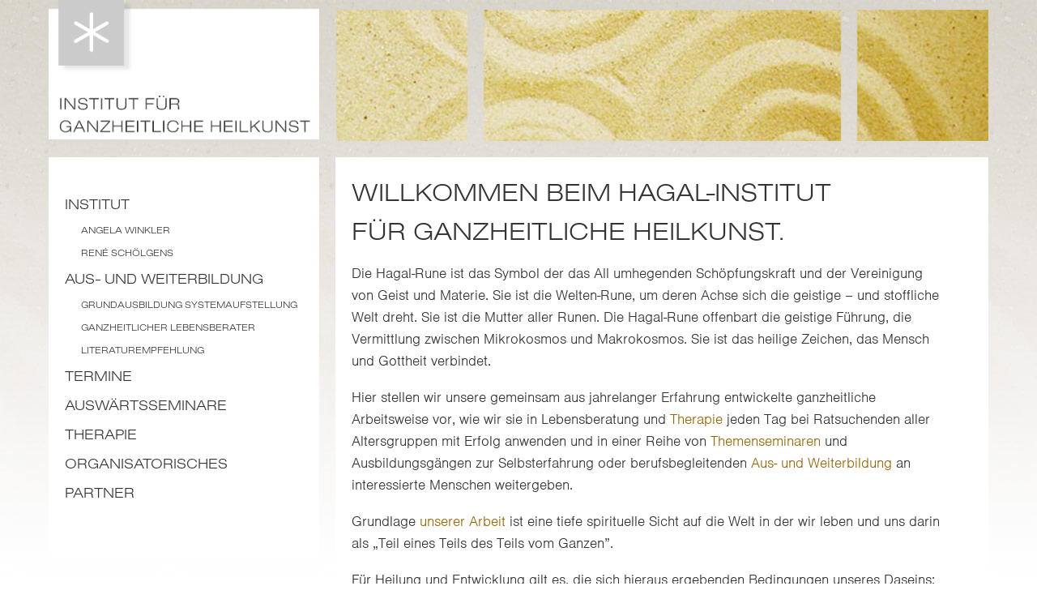

--- FILE ---
content_type: text/html; charset=UTF-8
request_url: https://hagal-institut.org/
body_size: 54636
content:
<!doctype html>
<html lang="de">
<head>
	<meta charset="UTF-8">
	<meta name="viewport" content="width=device-width, initial-scale=1">
	<link rel="profile" href="https://gmpg.org/xfn/11">
	<title>Hagal-Institut &#8211; Institut für ganzheitliche Heilkunst</title>
<meta name='robots' content='max-image-preview:large' />
<link rel='dns-prefetch' href='//use.typekit.net' />
<link rel="alternate" type="application/rss+xml" title="Hagal-Institut &raquo; Feed" href="https://hagal-institut.org/feed/" />
<link rel="alternate" type="application/rss+xml" title="Hagal-Institut &raquo; Kommentar-Feed" href="https://hagal-institut.org/comments/feed/" />
<link rel="alternate" title="oEmbed (JSON)" type="application/json+oembed" href="https://hagal-institut.org/wp-json/oembed/1.0/embed?url=https%3A%2F%2Fhagal-institut.org%2F" />
<link rel="alternate" title="oEmbed (XML)" type="text/xml+oembed" href="https://hagal-institut.org/wp-json/oembed/1.0/embed?url=https%3A%2F%2Fhagal-institut.org%2F&#038;format=xml" />
<style id='wp-img-auto-sizes-contain-inline-css'>
img:is([sizes=auto i],[sizes^="auto," i]){contain-intrinsic-size:3000px 1500px}
/*# sourceURL=wp-img-auto-sizes-contain-inline-css */
</style>
<style id='wp-emoji-styles-inline-css'>

	img.wp-smiley, img.emoji {
		display: inline !important;
		border: none !important;
		box-shadow: none !important;
		height: 1em !important;
		width: 1em !important;
		margin: 0 0.07em !important;
		vertical-align: -0.1em !important;
		background: none !important;
		padding: 0 !important;
	}
/*# sourceURL=wp-emoji-styles-inline-css */
</style>
<style id='global-styles-inline-css'>
:root{--wp--preset--aspect-ratio--square: 1;--wp--preset--aspect-ratio--4-3: 4/3;--wp--preset--aspect-ratio--3-4: 3/4;--wp--preset--aspect-ratio--3-2: 3/2;--wp--preset--aspect-ratio--2-3: 2/3;--wp--preset--aspect-ratio--16-9: 16/9;--wp--preset--aspect-ratio--9-16: 9/16;--wp--preset--color--black: #000000;--wp--preset--color--cyan-bluish-gray: #abb8c3;--wp--preset--color--white: #ffffff;--wp--preset--color--pale-pink: #f78da7;--wp--preset--color--vivid-red: #cf2e2e;--wp--preset--color--luminous-vivid-orange: #ff6900;--wp--preset--color--luminous-vivid-amber: #fcb900;--wp--preset--color--light-green-cyan: #7bdcb5;--wp--preset--color--vivid-green-cyan: #00d084;--wp--preset--color--pale-cyan-blue: #8ed1fc;--wp--preset--color--vivid-cyan-blue: #0693e3;--wp--preset--color--vivid-purple: #9b51e0;--wp--preset--gradient--vivid-cyan-blue-to-vivid-purple: linear-gradient(135deg,rgb(6,147,227) 0%,rgb(155,81,224) 100%);--wp--preset--gradient--light-green-cyan-to-vivid-green-cyan: linear-gradient(135deg,rgb(122,220,180) 0%,rgb(0,208,130) 100%);--wp--preset--gradient--luminous-vivid-amber-to-luminous-vivid-orange: linear-gradient(135deg,rgb(252,185,0) 0%,rgb(255,105,0) 100%);--wp--preset--gradient--luminous-vivid-orange-to-vivid-red: linear-gradient(135deg,rgb(255,105,0) 0%,rgb(207,46,46) 100%);--wp--preset--gradient--very-light-gray-to-cyan-bluish-gray: linear-gradient(135deg,rgb(238,238,238) 0%,rgb(169,184,195) 100%);--wp--preset--gradient--cool-to-warm-spectrum: linear-gradient(135deg,rgb(74,234,220) 0%,rgb(151,120,209) 20%,rgb(207,42,186) 40%,rgb(238,44,130) 60%,rgb(251,105,98) 80%,rgb(254,248,76) 100%);--wp--preset--gradient--blush-light-purple: linear-gradient(135deg,rgb(255,206,236) 0%,rgb(152,150,240) 100%);--wp--preset--gradient--blush-bordeaux: linear-gradient(135deg,rgb(254,205,165) 0%,rgb(254,45,45) 50%,rgb(107,0,62) 100%);--wp--preset--gradient--luminous-dusk: linear-gradient(135deg,rgb(255,203,112) 0%,rgb(199,81,192) 50%,rgb(65,88,208) 100%);--wp--preset--gradient--pale-ocean: linear-gradient(135deg,rgb(255,245,203) 0%,rgb(182,227,212) 50%,rgb(51,167,181) 100%);--wp--preset--gradient--electric-grass: linear-gradient(135deg,rgb(202,248,128) 0%,rgb(113,206,126) 100%);--wp--preset--gradient--midnight: linear-gradient(135deg,rgb(2,3,129) 0%,rgb(40,116,252) 100%);--wp--preset--font-size--small: 13px;--wp--preset--font-size--medium: 20px;--wp--preset--font-size--large: 36px;--wp--preset--font-size--x-large: 42px;--wp--preset--spacing--20: 0.44rem;--wp--preset--spacing--30: 0.67rem;--wp--preset--spacing--40: 1rem;--wp--preset--spacing--50: 1.5rem;--wp--preset--spacing--60: 2.25rem;--wp--preset--spacing--70: 3.38rem;--wp--preset--spacing--80: 5.06rem;--wp--preset--shadow--natural: 6px 6px 9px rgba(0, 0, 0, 0.2);--wp--preset--shadow--deep: 12px 12px 50px rgba(0, 0, 0, 0.4);--wp--preset--shadow--sharp: 6px 6px 0px rgba(0, 0, 0, 0.2);--wp--preset--shadow--outlined: 6px 6px 0px -3px rgb(255, 255, 255), 6px 6px rgb(0, 0, 0);--wp--preset--shadow--crisp: 6px 6px 0px rgb(0, 0, 0);}:root { --wp--style--global--content-size: 800px;--wp--style--global--wide-size: 1200px; }:where(body) { margin: 0; }.wp-site-blocks > .alignleft { float: left; margin-right: 2em; }.wp-site-blocks > .alignright { float: right; margin-left: 2em; }.wp-site-blocks > .aligncenter { justify-content: center; margin-left: auto; margin-right: auto; }:where(.wp-site-blocks) > * { margin-block-start: 24px; margin-block-end: 0; }:where(.wp-site-blocks) > :first-child { margin-block-start: 0; }:where(.wp-site-blocks) > :last-child { margin-block-end: 0; }:root { --wp--style--block-gap: 24px; }:root :where(.is-layout-flow) > :first-child{margin-block-start: 0;}:root :where(.is-layout-flow) > :last-child{margin-block-end: 0;}:root :where(.is-layout-flow) > *{margin-block-start: 24px;margin-block-end: 0;}:root :where(.is-layout-constrained) > :first-child{margin-block-start: 0;}:root :where(.is-layout-constrained) > :last-child{margin-block-end: 0;}:root :where(.is-layout-constrained) > *{margin-block-start: 24px;margin-block-end: 0;}:root :where(.is-layout-flex){gap: 24px;}:root :where(.is-layout-grid){gap: 24px;}.is-layout-flow > .alignleft{float: left;margin-inline-start: 0;margin-inline-end: 2em;}.is-layout-flow > .alignright{float: right;margin-inline-start: 2em;margin-inline-end: 0;}.is-layout-flow > .aligncenter{margin-left: auto !important;margin-right: auto !important;}.is-layout-constrained > .alignleft{float: left;margin-inline-start: 0;margin-inline-end: 2em;}.is-layout-constrained > .alignright{float: right;margin-inline-start: 2em;margin-inline-end: 0;}.is-layout-constrained > .aligncenter{margin-left: auto !important;margin-right: auto !important;}.is-layout-constrained > :where(:not(.alignleft):not(.alignright):not(.alignfull)){max-width: var(--wp--style--global--content-size);margin-left: auto !important;margin-right: auto !important;}.is-layout-constrained > .alignwide{max-width: var(--wp--style--global--wide-size);}body .is-layout-flex{display: flex;}.is-layout-flex{flex-wrap: wrap;align-items: center;}.is-layout-flex > :is(*, div){margin: 0;}body .is-layout-grid{display: grid;}.is-layout-grid > :is(*, div){margin: 0;}body{padding-top: 0px;padding-right: 0px;padding-bottom: 0px;padding-left: 0px;}a:where(:not(.wp-element-button)){text-decoration: underline;}:root :where(.wp-element-button, .wp-block-button__link){background-color: #32373c;border-width: 0;color: #fff;font-family: inherit;font-size: inherit;font-style: inherit;font-weight: inherit;letter-spacing: inherit;line-height: inherit;padding-top: calc(0.667em + 2px);padding-right: calc(1.333em + 2px);padding-bottom: calc(0.667em + 2px);padding-left: calc(1.333em + 2px);text-decoration: none;text-transform: inherit;}.has-black-color{color: var(--wp--preset--color--black) !important;}.has-cyan-bluish-gray-color{color: var(--wp--preset--color--cyan-bluish-gray) !important;}.has-white-color{color: var(--wp--preset--color--white) !important;}.has-pale-pink-color{color: var(--wp--preset--color--pale-pink) !important;}.has-vivid-red-color{color: var(--wp--preset--color--vivid-red) !important;}.has-luminous-vivid-orange-color{color: var(--wp--preset--color--luminous-vivid-orange) !important;}.has-luminous-vivid-amber-color{color: var(--wp--preset--color--luminous-vivid-amber) !important;}.has-light-green-cyan-color{color: var(--wp--preset--color--light-green-cyan) !important;}.has-vivid-green-cyan-color{color: var(--wp--preset--color--vivid-green-cyan) !important;}.has-pale-cyan-blue-color{color: var(--wp--preset--color--pale-cyan-blue) !important;}.has-vivid-cyan-blue-color{color: var(--wp--preset--color--vivid-cyan-blue) !important;}.has-vivid-purple-color{color: var(--wp--preset--color--vivid-purple) !important;}.has-black-background-color{background-color: var(--wp--preset--color--black) !important;}.has-cyan-bluish-gray-background-color{background-color: var(--wp--preset--color--cyan-bluish-gray) !important;}.has-white-background-color{background-color: var(--wp--preset--color--white) !important;}.has-pale-pink-background-color{background-color: var(--wp--preset--color--pale-pink) !important;}.has-vivid-red-background-color{background-color: var(--wp--preset--color--vivid-red) !important;}.has-luminous-vivid-orange-background-color{background-color: var(--wp--preset--color--luminous-vivid-orange) !important;}.has-luminous-vivid-amber-background-color{background-color: var(--wp--preset--color--luminous-vivid-amber) !important;}.has-light-green-cyan-background-color{background-color: var(--wp--preset--color--light-green-cyan) !important;}.has-vivid-green-cyan-background-color{background-color: var(--wp--preset--color--vivid-green-cyan) !important;}.has-pale-cyan-blue-background-color{background-color: var(--wp--preset--color--pale-cyan-blue) !important;}.has-vivid-cyan-blue-background-color{background-color: var(--wp--preset--color--vivid-cyan-blue) !important;}.has-vivid-purple-background-color{background-color: var(--wp--preset--color--vivid-purple) !important;}.has-black-border-color{border-color: var(--wp--preset--color--black) !important;}.has-cyan-bluish-gray-border-color{border-color: var(--wp--preset--color--cyan-bluish-gray) !important;}.has-white-border-color{border-color: var(--wp--preset--color--white) !important;}.has-pale-pink-border-color{border-color: var(--wp--preset--color--pale-pink) !important;}.has-vivid-red-border-color{border-color: var(--wp--preset--color--vivid-red) !important;}.has-luminous-vivid-orange-border-color{border-color: var(--wp--preset--color--luminous-vivid-orange) !important;}.has-luminous-vivid-amber-border-color{border-color: var(--wp--preset--color--luminous-vivid-amber) !important;}.has-light-green-cyan-border-color{border-color: var(--wp--preset--color--light-green-cyan) !important;}.has-vivid-green-cyan-border-color{border-color: var(--wp--preset--color--vivid-green-cyan) !important;}.has-pale-cyan-blue-border-color{border-color: var(--wp--preset--color--pale-cyan-blue) !important;}.has-vivid-cyan-blue-border-color{border-color: var(--wp--preset--color--vivid-cyan-blue) !important;}.has-vivid-purple-border-color{border-color: var(--wp--preset--color--vivid-purple) !important;}.has-vivid-cyan-blue-to-vivid-purple-gradient-background{background: var(--wp--preset--gradient--vivid-cyan-blue-to-vivid-purple) !important;}.has-light-green-cyan-to-vivid-green-cyan-gradient-background{background: var(--wp--preset--gradient--light-green-cyan-to-vivid-green-cyan) !important;}.has-luminous-vivid-amber-to-luminous-vivid-orange-gradient-background{background: var(--wp--preset--gradient--luminous-vivid-amber-to-luminous-vivid-orange) !important;}.has-luminous-vivid-orange-to-vivid-red-gradient-background{background: var(--wp--preset--gradient--luminous-vivid-orange-to-vivid-red) !important;}.has-very-light-gray-to-cyan-bluish-gray-gradient-background{background: var(--wp--preset--gradient--very-light-gray-to-cyan-bluish-gray) !important;}.has-cool-to-warm-spectrum-gradient-background{background: var(--wp--preset--gradient--cool-to-warm-spectrum) !important;}.has-blush-light-purple-gradient-background{background: var(--wp--preset--gradient--blush-light-purple) !important;}.has-blush-bordeaux-gradient-background{background: var(--wp--preset--gradient--blush-bordeaux) !important;}.has-luminous-dusk-gradient-background{background: var(--wp--preset--gradient--luminous-dusk) !important;}.has-pale-ocean-gradient-background{background: var(--wp--preset--gradient--pale-ocean) !important;}.has-electric-grass-gradient-background{background: var(--wp--preset--gradient--electric-grass) !important;}.has-midnight-gradient-background{background: var(--wp--preset--gradient--midnight) !important;}.has-small-font-size{font-size: var(--wp--preset--font-size--small) !important;}.has-medium-font-size{font-size: var(--wp--preset--font-size--medium) !important;}.has-large-font-size{font-size: var(--wp--preset--font-size--large) !important;}.has-x-large-font-size{font-size: var(--wp--preset--font-size--x-large) !important;}
:root :where(.wp-block-pullquote){font-size: 1.5em;line-height: 1.6;}
/*# sourceURL=global-styles-inline-css */
</style>
<link rel='stylesheet' id='custom-typekit-css-css' href='https://use.typekit.net/vrm8ntd.css?ver=2.1.0' media='all' />
<link rel='stylesheet' id='hello-elementor-css' href='https://hagal-institut.org/wp-content/themes/hello-elementor/assets/css/reset.css?ver=3.4.5' media='all' />
<link rel='stylesheet' id='hello-elementor-theme-style-css' href='https://hagal-institut.org/wp-content/themes/hello-elementor/assets/css/theme.css?ver=3.4.5' media='all' />
<link rel='stylesheet' id='hello-elementor-header-footer-css' href='https://hagal-institut.org/wp-content/themes/hello-elementor/assets/css/header-footer.css?ver=3.4.5' media='all' />
<link rel='stylesheet' id='elementor-frontend-css' href='https://hagal-institut.org/wp-content/plugins/elementor/assets/css/frontend.min.css?ver=3.33.6' media='all' />
<link rel='stylesheet' id='elementor-post-145-css' href='https://hagal-institut.org/wp-content/uploads/elementor/css/post-145.css?ver=1766149090' media='all' />
<link rel='stylesheet' id='widget-image-css' href='https://hagal-institut.org/wp-content/plugins/elementor/assets/css/widget-image.min.css?ver=3.33.6' media='all' />
<link rel='stylesheet' id='widget-nav-menu-css' href='https://hagal-institut.org/wp-content/plugins/elementor-pro/assets/css/widget-nav-menu.min.css?ver=3.33.2' media='all' />
<link rel='stylesheet' id='swiper-css' href='https://hagal-institut.org/wp-content/plugins/elementor/assets/lib/swiper/v8/css/swiper.min.css?ver=8.4.5' media='all' />
<link rel='stylesheet' id='e-swiper-css' href='https://hagal-institut.org/wp-content/plugins/elementor/assets/css/conditionals/e-swiper.min.css?ver=3.33.6' media='all' />
<link rel='stylesheet' id='elementor-icons-css' href='https://hagal-institut.org/wp-content/plugins/elementor/assets/lib/eicons/css/elementor-icons.min.css?ver=5.44.0' media='all' />
<link rel='stylesheet' id='font-awesome-5-all-css' href='https://hagal-institut.org/wp-content/plugins/elementor/assets/lib/font-awesome/css/all.min.css?ver=3.33.6' media='all' />
<link rel='stylesheet' id='font-awesome-4-shim-css' href='https://hagal-institut.org/wp-content/plugins/elementor/assets/lib/font-awesome/css/v4-shims.min.css?ver=3.33.6' media='all' />
<link rel='stylesheet' id='elementor-post-6-css' href='https://hagal-institut.org/wp-content/uploads/elementor/css/post-6.css?ver=1766149566' media='all' />
<link rel='stylesheet' id='elementor-post-157-css' href='https://hagal-institut.org/wp-content/uploads/elementor/css/post-157.css?ver=1766149099' media='all' />
<link rel='stylesheet' id='elementor-post-162-css' href='https://hagal-institut.org/wp-content/uploads/elementor/css/post-162.css?ver=1766149090' media='all' />
<link rel='stylesheet' id='elementor-post-167-css' href='https://hagal-institut.org/wp-content/uploads/elementor/css/post-167.css?ver=1766149090' media='all' />
<link rel='stylesheet' id='elementor-icons-shared-0-css' href='https://hagal-institut.org/wp-content/plugins/elementor/assets/lib/font-awesome/css/fontawesome.min.css?ver=5.15.3' media='all' />
<link rel='stylesheet' id='elementor-icons-fa-solid-css' href='https://hagal-institut.org/wp-content/plugins/elementor/assets/lib/font-awesome/css/solid.min.css?ver=5.15.3' media='all' />
<script src="https://hagal-institut.org/wp-content/plugins/strato-assistant/js/cookies.js?ver=6.9" id="strato-assistant-wp-cookies-js"></script>
<script src="https://hagal-institut.org/wp-includes/js/jquery/jquery.min.js?ver=3.7.1" id="jquery-core-js"></script>
<script src="https://hagal-institut.org/wp-includes/js/jquery/jquery-migrate.min.js?ver=3.4.1" id="jquery-migrate-js"></script>
<script src="https://hagal-institut.org/wp-content/plugins/elementor/assets/lib/font-awesome/js/v4-shims.min.js?ver=3.33.6" id="font-awesome-4-shim-js"></script>
<link rel="https://api.w.org/" href="https://hagal-institut.org/wp-json/" /><link rel="alternate" title="JSON" type="application/json" href="https://hagal-institut.org/wp-json/wp/v2/pages/6" /><link rel="EditURI" type="application/rsd+xml" title="RSD" href="https://hagal-institut.org/xmlrpc.php?rsd" />
<meta name="generator" content="WordPress 6.9" />
<link rel="canonical" href="https://hagal-institut.org/" />
<link rel='shortlink' href='https://hagal-institut.org/' />
<meta name="generator" content="Elementor 3.33.6; features: additional_custom_breakpoints; settings: css_print_method-external, google_font-enabled, font_display-auto">
			<style>
				.e-con.e-parent:nth-of-type(n+4):not(.e-lazyloaded):not(.e-no-lazyload),
				.e-con.e-parent:nth-of-type(n+4):not(.e-lazyloaded):not(.e-no-lazyload) * {
					background-image: none !important;
				}
				@media screen and (max-height: 1024px) {
					.e-con.e-parent:nth-of-type(n+3):not(.e-lazyloaded):not(.e-no-lazyload),
					.e-con.e-parent:nth-of-type(n+3):not(.e-lazyloaded):not(.e-no-lazyload) * {
						background-image: none !important;
					}
				}
				@media screen and (max-height: 640px) {
					.e-con.e-parent:nth-of-type(n+2):not(.e-lazyloaded):not(.e-no-lazyload),
					.e-con.e-parent:nth-of-type(n+2):not(.e-lazyloaded):not(.e-no-lazyload) * {
						background-image: none !important;
					}
				}
			</style>
			<link rel="icon" href="https://hagal-institut.org/wp-content/uploads/2021/09/hagal-icon-150x150.gif" sizes="32x32" />
<link rel="icon" href="https://hagal-institut.org/wp-content/uploads/2021/09/hagal-icon.gif" sizes="192x192" />
<link rel="apple-touch-icon" href="https://hagal-institut.org/wp-content/uploads/2021/09/hagal-icon.gif" />
<meta name="msapplication-TileImage" content="https://hagal-institut.org/wp-content/uploads/2021/09/hagal-icon.gif" />
		<style id="wp-custom-css">
			#menu-main-menue{
font-family:nimbus-sans-extended,sans-serif;
	font-weight:300;
	text-transform:uppercase;
	line-height:2em;
}
#menu-main-menue ul {line-height:1.6em;
color:#333 !important;}

#menu-main-menue li{list-style:none;padding:0; margin:0;}

#menu-main-menue li li{
	font-size:12px
}

blockquote{
	margin:0px -30px 20px 20px;
	padding:20px 10px 10px 10px;
color: #996600;
border-left: 0;
border-top: 1px dotted #960;
border-bottom: 1px dotted #960;
	width:35%;
	float:right;
	font-size:14px;
	display:block;
}

ul, p{margin-bottom: 1em;}
h2, h3, h4, h5 {margin-top:1.5em;}

h1 + h2{margin-top:1em}

table, td{border:0 !important;
background-color:#fff !Important;
font-size:inherit;padding:10px 0 !important;}

#menu-main-menue {
	padding-inline-start:20px;
}


#menu-main-menue ul{
	padding-inline-start:20px !important;
	margin-bottom:0;
}

hr {height:0px solid #ccc !important; 
	border-top:1px solid #dedede;
border-bottom:0;
margin:40px 0 !important;
	clear:both !important;
	display:block;
}

strong, b {font-weight:400; }

ul {margin-left:0;padding-left:16px}
ul li {list-style-type: '> ';
margin:0;padding:0;} 

@media screen and (max-width:768px){
blockquote{
	margin:20px 0px;
	width:100%;
	float:none;
	}
}		</style>
		</head>
<body class="home wp-singular page-template-default page page-id-6 wp-custom-logo wp-embed-responsive wp-theme-hello-elementor hello-elementor-default elementor-default elementor-kit-145 elementor-page elementor-page-6 elementor-page-167">


<a class="skip-link screen-reader-text" href="#content">Zum Inhalt springen</a>

		<header data-elementor-type="header" data-elementor-id="157" class="elementor elementor-157 elementor-location-header" data-elementor-post-type="elementor_library">
					<section class="elementor-section elementor-top-section elementor-element elementor-element-25430e0 elementor-hidden-desktop elementor-section-boxed elementor-section-height-default elementor-section-height-default" data-id="25430e0" data-element_type="section" data-settings="{&quot;background_background&quot;:&quot;classic&quot;}">
						<div class="elementor-container elementor-column-gap-default">
					<div class="elementor-column elementor-col-50 elementor-top-column elementor-element elementor-element-ae39979" data-id="ae39979" data-element_type="column">
			<div class="elementor-widget-wrap elementor-element-populated">
						<div class="elementor-element elementor-element-110e5e6 elementor-widget elementor-widget-theme-site-logo elementor-widget-image" data-id="110e5e6" data-element_type="widget" data-widget_type="theme-site-logo.default">
				<div class="elementor-widget-container">
											<a href="https://hagal-institut.org">
			<img fetchpriority="high" width="765" height="395" src="https://hagal-institut.org/wp-content/uploads/2021/09/ifgh-logo_03.png" class="attachment-large size-large wp-image-141" alt="" srcset="https://hagal-institut.org/wp-content/uploads/2021/09/ifgh-logo_03.png 765w, https://hagal-institut.org/wp-content/uploads/2021/09/ifgh-logo_03-300x155.png 300w, https://hagal-institut.org/wp-content/uploads/2021/09/ifgh-logo_03-280x145.png 280w" sizes="(max-width: 765px) 100vw, 765px" />				</a>
											</div>
				</div>
					</div>
		</div>
				<div class="elementor-column elementor-col-50 elementor-top-column elementor-element elementor-element-5cb141a" data-id="5cb141a" data-element_type="column">
			<div class="elementor-widget-wrap elementor-element-populated">
						<div class="elementor-element elementor-element-218bfb7 elementor-nav-menu__align-start elementor-nav-menu--stretch elementor-hidden-desktop elementor-nav-menu--dropdown-tablet elementor-nav-menu__text-align-aside elementor-nav-menu--toggle elementor-nav-menu--burger elementor-widget elementor-widget-nav-menu" data-id="218bfb7" data-element_type="widget" data-settings="{&quot;submenu_icon&quot;:{&quot;value&quot;:&quot;&lt;i class=\&quot;fas fa-chevron-down\&quot; aria-hidden=\&quot;true\&quot;&gt;&lt;\/i&gt;&quot;,&quot;library&quot;:&quot;fa-solid&quot;},&quot;full_width&quot;:&quot;stretch&quot;,&quot;layout&quot;:&quot;horizontal&quot;,&quot;toggle&quot;:&quot;burger&quot;}" data-widget_type="nav-menu.default">
				<div class="elementor-widget-container">
								<nav aria-label="Menü" class="elementor-nav-menu--main elementor-nav-menu__container elementor-nav-menu--layout-horizontal e--pointer-none">
				<ul id="menu-1-218bfb7" class="elementor-nav-menu"><li class="menu-item menu-item-type-post_type menu-item-object-page menu-item-has-children menu-item-55"><a href="https://hagal-institut.org/institut/" class="elementor-item">Institut</a>
<ul class="sub-menu elementor-nav-menu--dropdown">
	<li class="menu-item menu-item-type-post_type menu-item-object-page menu-item-57"><a href="https://hagal-institut.org/institut/angela-winkler/" class="elementor-sub-item">Angela Winkler</a></li>
	<li class="menu-item menu-item-type-post_type menu-item-object-page menu-item-56"><a href="https://hagal-institut.org/institut/rene-schoelgens/" class="elementor-sub-item">René Schölgens</a></li>
</ul>
</li>
<li class="menu-item menu-item-type-post_type menu-item-object-page menu-item-has-children menu-item-51"><a href="https://hagal-institut.org/aus-und-weiterbildungen-in-unserem-institut/" class="elementor-item">Aus- und Weiterbildung</a>
<ul class="sub-menu elementor-nav-menu--dropdown">
	<li class="menu-item menu-item-type-post_type menu-item-object-page menu-item-54"><a href="https://hagal-institut.org/aus-und-weiterbildungen-in-unserem-institut/grundausbildung-systemaufstellung/" class="elementor-sub-item">Grundausbildung Systemaufstellung</a></li>
	<li class="menu-item menu-item-type-post_type menu-item-object-page menu-item-53"><a href="https://hagal-institut.org/aus-und-weiterbildungen-in-unserem-institut/ganzheitlicher-lebensberater/" class="elementor-sub-item">Ganzheitlicher Lebensberater</a></li>
	<li class="menu-item menu-item-type-post_type menu-item-object-page menu-item-52"><a href="https://hagal-institut.org/aus-und-weiterbildungen-in-unserem-institut/literaturempfehlung/" class="elementor-sub-item">Literaturempfehlung</a></li>
</ul>
</li>
<li class="menu-item menu-item-type-post_type menu-item-object-page menu-item-50"><a href="https://hagal-institut.org/termine/" class="elementor-item">Termine</a></li>
<li class="menu-item menu-item-type-post_type menu-item-object-page menu-item-49"><a href="https://hagal-institut.org/auswaertsseminare/" class="elementor-item">Auswärtsseminare</a></li>
<li class="menu-item menu-item-type-post_type menu-item-object-page menu-item-47"><a href="https://hagal-institut.org/therapie/" class="elementor-item">Therapie</a></li>
<li class="menu-item menu-item-type-post_type menu-item-object-page menu-item-227"><a href="https://hagal-institut.org/organisatorisches/" class="elementor-item">Organisatorisches</a></li>
<li class="menu-item menu-item-type-post_type menu-item-object-page menu-item-46"><a href="https://hagal-institut.org/partner-therapie/" class="elementor-item">Partner</a></li>
</ul>			</nav>
					<div class="elementor-menu-toggle" role="button" tabindex="0" aria-label="Menü Umschalter" aria-expanded="false">
			<i aria-hidden="true" role="presentation" class="elementor-menu-toggle__icon--open eicon-menu-bar"></i><i aria-hidden="true" role="presentation" class="elementor-menu-toggle__icon--close eicon-close"></i>		</div>
					<nav class="elementor-nav-menu--dropdown elementor-nav-menu__container" aria-hidden="true">
				<ul id="menu-2-218bfb7" class="elementor-nav-menu"><li class="menu-item menu-item-type-post_type menu-item-object-page menu-item-has-children menu-item-55"><a href="https://hagal-institut.org/institut/" class="elementor-item" tabindex="-1">Institut</a>
<ul class="sub-menu elementor-nav-menu--dropdown">
	<li class="menu-item menu-item-type-post_type menu-item-object-page menu-item-57"><a href="https://hagal-institut.org/institut/angela-winkler/" class="elementor-sub-item" tabindex="-1">Angela Winkler</a></li>
	<li class="menu-item menu-item-type-post_type menu-item-object-page menu-item-56"><a href="https://hagal-institut.org/institut/rene-schoelgens/" class="elementor-sub-item" tabindex="-1">René Schölgens</a></li>
</ul>
</li>
<li class="menu-item menu-item-type-post_type menu-item-object-page menu-item-has-children menu-item-51"><a href="https://hagal-institut.org/aus-und-weiterbildungen-in-unserem-institut/" class="elementor-item" tabindex="-1">Aus- und Weiterbildung</a>
<ul class="sub-menu elementor-nav-menu--dropdown">
	<li class="menu-item menu-item-type-post_type menu-item-object-page menu-item-54"><a href="https://hagal-institut.org/aus-und-weiterbildungen-in-unserem-institut/grundausbildung-systemaufstellung/" class="elementor-sub-item" tabindex="-1">Grundausbildung Systemaufstellung</a></li>
	<li class="menu-item menu-item-type-post_type menu-item-object-page menu-item-53"><a href="https://hagal-institut.org/aus-und-weiterbildungen-in-unserem-institut/ganzheitlicher-lebensberater/" class="elementor-sub-item" tabindex="-1">Ganzheitlicher Lebensberater</a></li>
	<li class="menu-item menu-item-type-post_type menu-item-object-page menu-item-52"><a href="https://hagal-institut.org/aus-und-weiterbildungen-in-unserem-institut/literaturempfehlung/" class="elementor-sub-item" tabindex="-1">Literaturempfehlung</a></li>
</ul>
</li>
<li class="menu-item menu-item-type-post_type menu-item-object-page menu-item-50"><a href="https://hagal-institut.org/termine/" class="elementor-item" tabindex="-1">Termine</a></li>
<li class="menu-item menu-item-type-post_type menu-item-object-page menu-item-49"><a href="https://hagal-institut.org/auswaertsseminare/" class="elementor-item" tabindex="-1">Auswärtsseminare</a></li>
<li class="menu-item menu-item-type-post_type menu-item-object-page menu-item-47"><a href="https://hagal-institut.org/therapie/" class="elementor-item" tabindex="-1">Therapie</a></li>
<li class="menu-item menu-item-type-post_type menu-item-object-page menu-item-227"><a href="https://hagal-institut.org/organisatorisches/" class="elementor-item" tabindex="-1">Organisatorisches</a></li>
<li class="menu-item menu-item-type-post_type menu-item-object-page menu-item-46"><a href="https://hagal-institut.org/partner-therapie/" class="elementor-item" tabindex="-1">Partner</a></li>
</ul>			</nav>
						</div>
				</div>
					</div>
		</div>
					</div>
		</section>
				<section class="elementor-section elementor-top-section elementor-element elementor-element-78153f6 elementor-hidden-desktop elementor-section-boxed elementor-section-height-default elementor-section-height-default" data-id="78153f6" data-element_type="section">
						<div class="elementor-container elementor-column-gap-default">
					<div class="elementor-column elementor-col-100 elementor-top-column elementor-element elementor-element-2aa401a" data-id="2aa401a" data-element_type="column">
			<div class="elementor-widget-wrap elementor-element-populated">
						<div class="elementor-element elementor-element-67e6e63 elementor-widget__width-auto elementor-widget elementor-widget-image" data-id="67e6e63" data-element_type="widget" data-widget_type="image.default">
				<div class="elementor-widget-container">
															<img width="805" height="162" src="https://hagal-institut.org/wp-content/uploads/2021/09/header-sand-komplett.png" class="attachment-full size-full wp-image-592" alt="" srcset="https://hagal-institut.org/wp-content/uploads/2021/09/header-sand-komplett.png 805w, https://hagal-institut.org/wp-content/uploads/2021/09/header-sand-komplett-300x60.png 300w, https://hagal-institut.org/wp-content/uploads/2021/09/header-sand-komplett-768x155.png 768w" sizes="(max-width: 805px) 100vw, 805px" />															</div>
				</div>
					</div>
		</div>
					</div>
		</section>
				<section class="elementor-section elementor-top-section elementor-element elementor-element-dabde40 elementor-hidden-mobile elementor-hidden-tablet elementor-section-boxed elementor-section-height-default elementor-section-height-default" data-id="dabde40" data-element_type="section">
						<div class="elementor-container elementor-column-gap-default">
					<div class="elementor-column elementor-col-50 elementor-top-column elementor-element elementor-element-d756cbf" data-id="d756cbf" data-element_type="column">
			<div class="elementor-widget-wrap elementor-element-populated">
						<div class="elementor-element elementor-element-5d03f4a elementor-widget elementor-widget-theme-site-logo elementor-widget-image" data-id="5d03f4a" data-element_type="widget" data-widget_type="theme-site-logo.default">
				<div class="elementor-widget-container">
											<a href="https://hagal-institut.org">
			<img fetchpriority="high" width="765" height="395" src="https://hagal-institut.org/wp-content/uploads/2021/09/ifgh-logo_03.png" class="attachment-large size-large wp-image-141" alt="" srcset="https://hagal-institut.org/wp-content/uploads/2021/09/ifgh-logo_03.png 765w, https://hagal-institut.org/wp-content/uploads/2021/09/ifgh-logo_03-300x155.png 300w, https://hagal-institut.org/wp-content/uploads/2021/09/ifgh-logo_03-280x145.png 280w" sizes="(max-width: 765px) 100vw, 765px" />				</a>
											</div>
				</div>
					</div>
		</div>
				<div class="elementor-column elementor-col-50 elementor-top-column elementor-element elementor-element-9096b43" data-id="9096b43" data-element_type="column">
			<div class="elementor-widget-wrap elementor-element-populated">
						<div class="elementor-element elementor-element-d54aabb elementor-widget elementor-widget-image" data-id="d54aabb" data-element_type="widget" data-widget_type="image.default">
				<div class="elementor-widget-container">
															<img width="1536" height="309" src="https://hagal-institut.org/wp-content/uploads/2021/09/header-start-1536x309.png" class="attachment-1536x1536 size-1536x1536 wp-image-633" alt="" srcset="https://hagal-institut.org/wp-content/uploads/2021/09/header-start-1536x309.png 1536w, https://hagal-institut.org/wp-content/uploads/2021/09/header-start-300x60.png 300w, https://hagal-institut.org/wp-content/uploads/2021/09/header-start-1024x206.png 1024w, https://hagal-institut.org/wp-content/uploads/2021/09/header-start-768x155.png 768w, https://hagal-institut.org/wp-content/uploads/2021/09/header-start.png 1610w" sizes="(max-width: 1536px) 100vw, 1536px" />															</div>
				</div>
					</div>
		</div>
					</div>
		</section>
				</header>
				<div data-elementor-type="single-page" data-elementor-id="167" class="elementor elementor-167 elementor-location-single post-6 page type-page status-publish hentry" data-elementor-post-type="elementor_library">
					<section class="elementor-section elementor-top-section elementor-element elementor-element-2180a5b elementor-reverse-mobile elementor-reverse-tablet elementor-section-boxed elementor-section-height-default elementor-section-height-default" data-id="2180a5b" data-element_type="section">
						<div class="elementor-container elementor-column-gap-default">
					<div class="elementor-column elementor-col-50 elementor-top-column elementor-element elementor-element-2c1cd80" data-id="2c1cd80" data-element_type="column" data-settings="{&quot;background_background&quot;:&quot;classic&quot;}">
			<div class="elementor-widget-wrap elementor-element-populated">
						<div class="elementor-element elementor-element-3299227 elementor-hidden-mobile elementor-hidden-tablet elementor-widget elementor-widget-wp-widget-nav_menu" data-id="3299227" data-element_type="widget" data-widget_type="wp-widget-nav_menu.default">
				<div class="elementor-widget-container">
					<nav class="menu-main-menue-container" aria-label="Menü"><ul id="menu-main-menue" class="menu"><li class="menu-item menu-item-type-post_type menu-item-object-page menu-item-has-children menu-item-55"><a href="https://hagal-institut.org/institut/">Institut</a>
<ul class="sub-menu">
	<li class="menu-item menu-item-type-post_type menu-item-object-page menu-item-57"><a href="https://hagal-institut.org/institut/angela-winkler/">Angela Winkler</a></li>
	<li class="menu-item menu-item-type-post_type menu-item-object-page menu-item-56"><a href="https://hagal-institut.org/institut/rene-schoelgens/">René Schölgens</a></li>
</ul>
</li>
<li class="menu-item menu-item-type-post_type menu-item-object-page menu-item-has-children menu-item-51"><a href="https://hagal-institut.org/aus-und-weiterbildungen-in-unserem-institut/">Aus- und Weiterbildung</a>
<ul class="sub-menu">
	<li class="menu-item menu-item-type-post_type menu-item-object-page menu-item-54"><a href="https://hagal-institut.org/aus-und-weiterbildungen-in-unserem-institut/grundausbildung-systemaufstellung/">Grundausbildung Systemaufstellung</a></li>
	<li class="menu-item menu-item-type-post_type menu-item-object-page menu-item-53"><a href="https://hagal-institut.org/aus-und-weiterbildungen-in-unserem-institut/ganzheitlicher-lebensberater/">Ganzheitlicher Lebensberater</a></li>
	<li class="menu-item menu-item-type-post_type menu-item-object-page menu-item-52"><a href="https://hagal-institut.org/aus-und-weiterbildungen-in-unserem-institut/literaturempfehlung/">Literaturempfehlung</a></li>
</ul>
</li>
<li class="menu-item menu-item-type-post_type menu-item-object-page menu-item-50"><a href="https://hagal-institut.org/termine/">Termine</a></li>
<li class="menu-item menu-item-type-post_type menu-item-object-page menu-item-49"><a href="https://hagal-institut.org/auswaertsseminare/">Auswärtsseminare</a></li>
<li class="menu-item menu-item-type-post_type menu-item-object-page menu-item-47"><a href="https://hagal-institut.org/therapie/">Therapie</a></li>
<li class="menu-item menu-item-type-post_type menu-item-object-page menu-item-227"><a href="https://hagal-institut.org/organisatorisches/">Organisatorisches</a></li>
<li class="menu-item menu-item-type-post_type menu-item-object-page menu-item-46"><a href="https://hagal-institut.org/partner-therapie/">Partner</a></li>
</ul></nav>				</div>
				</div>
				<div class="elementor-element elementor-element-f7a411a elementor-widget elementor-widget-text-editor" data-id="f7a411a" data-element_type="widget" data-widget_type="text-editor.default">
				<div class="elementor-widget-container">
									<p><a href="https://hagal-institut.org/aktuelles/">AKTUELLES</a></p><ul><li><a href="https://hagal-institut.org/therapie/beratung-per-telefon/">Beratung per Telefon oder Videotelefonie</a></li><li><a href="https://hagal-institut.org/aus-und-weiterbildungen-in-unserem-institut/heilzirkel/">Heilzirkel</a></li></ul>								</div>
				</div>
					</div>
		</div>
				<div class="elementor-column elementor-col-50 elementor-top-column elementor-element elementor-element-bd03334" data-id="bd03334" data-element_type="column">
			<div class="elementor-widget-wrap elementor-element-populated">
						<div class="elementor-element elementor-element-3e60277 elementor-widget elementor-widget-theme-post-content" data-id="3e60277" data-element_type="widget" data-widget_type="theme-post-content.default">
				<div class="elementor-widget-container">
							<div data-elementor-type="wp-page" data-elementor-id="6" class="elementor elementor-6" data-elementor-post-type="page">
						<section class="elementor-section elementor-top-section elementor-element elementor-element-26df0fb7 elementor-section-boxed elementor-section-height-default elementor-section-height-default" data-id="26df0fb7" data-element_type="section">
						<div class="elementor-container elementor-column-gap-default">
					<div class="elementor-column elementor-col-100 elementor-top-column elementor-element elementor-element-3d56d6fb" data-id="3d56d6fb" data-element_type="column">
			<div class="elementor-widget-wrap elementor-element-populated">
						<div class="elementor-element elementor-element-3e99d49d elementor-widget elementor-widget-text-editor" data-id="3e99d49d" data-element_type="widget" data-widget_type="text-editor.default">
				<div class="elementor-widget-container">
									<h1 class="Stil10">Willkommen beim Hagal-Institut <br />für ganzheitliche Heilkunst.</h1><p class="Stil10">Die Hagal-Rune ist das Symbol der das All umhegenden Schöpfungskraft und der Vereinigung von Geist und Materie. Sie ist die Welten-Rune, um deren Achse sich die geistige &#8211; und stoffliche Welt dreht. Sie ist die Mutter aller Runen. Die Hagal-Rune offenbart die geistige Führung, die Vermittlung zwischen Mikrokosmos und Makrokosmos. Sie ist das heilige Zeichen, das Mensch und Gottheit verbindet.</p><p>Hier stellen wir unsere gemeinsam aus jahrelanger Erfahrung entwickelte ganzheitliche Arbeitsweise vor, wie wir sie in Lebensberatung und <a href="https://hagal-institut.org/therapie/">Therapie</a> jeden Tag bei Ratsuchenden aller Altersgruppen mit Erfolg anwenden und in einer Reihe von <a href="https://hagal-institut.org/termine/">Themenseminaren</a> und Ausbildungsgängen zur Selbsterfahrung oder berufsbegleitenden <a href="https://hagal-institut.org/aus-und-weiterbildungen-in-unserem-institut/">Aus- und Weiterbildung</a> an interessierte Menschen weitergeben.</p><p>Grundlage <a href="https://hagal-institut.org/institut/">unserer Arbeit</a> ist eine tiefe spirituelle Sicht auf die Welt in der wir leben und uns darin als „Teil eines Teils des Teils vom Ganzen”.</p><p>Für Heilung und Entwicklung gilt es, die sich hieraus ergebenden Bedingungen unseres Daseins: Verstrickungen, Lebensaufgaben, Veranlagungen und damit letztlich Stärken und Chancen sichtbar und nutzbar zu machen.</p>								</div>
				</div>
					</div>
		</div>
					</div>
		</section>
				</div>
						</div>
				</div>
					</div>
		</div>
					</div>
		</section>
				<section class="elementor-section elementor-top-section elementor-element elementor-element-86a7b55 elementor-section-boxed elementor-section-height-default elementor-section-height-default" data-id="86a7b55" data-element_type="section">
						<div class="elementor-container elementor-column-gap-default">
					<div class="elementor-column elementor-col-33 elementor-top-column elementor-element elementor-element-b3ad79f" data-id="b3ad79f" data-element_type="column">
			<div class="elementor-widget-wrap">
							</div>
		</div>
				<div class="elementor-column elementor-col-66 elementor-top-column elementor-element elementor-element-f62e2d8" data-id="f62e2d8" data-element_type="column">
			<div class="elementor-widget-wrap">
							</div>
		</div>
					</div>
		</section>
				</div>
				<footer data-elementor-type="footer" data-elementor-id="162" class="elementor elementor-162 elementor-location-footer" data-elementor-post-type="elementor_library">
					<section class="elementor-section elementor-top-section elementor-element elementor-element-ddad560 elementor-section-boxed elementor-section-height-default elementor-section-height-default" data-id="ddad560" data-element_type="section">
						<div class="elementor-container elementor-column-gap-default">
					<div class="elementor-column elementor-col-100 elementor-top-column elementor-element elementor-element-79a44f4" data-id="79a44f4" data-element_type="column">
			<div class="elementor-widget-wrap elementor-element-populated">
						<div class="elementor-element elementor-element-16dd0b6 elementor-nav-menu__align-end elementor-nav-menu--dropdown-none elementor-widget elementor-widget-nav-menu" data-id="16dd0b6" data-element_type="widget" data-settings="{&quot;layout&quot;:&quot;horizontal&quot;,&quot;submenu_icon&quot;:{&quot;value&quot;:&quot;&lt;i class=\&quot;fas fa-caret-down\&quot; aria-hidden=\&quot;true\&quot;&gt;&lt;\/i&gt;&quot;,&quot;library&quot;:&quot;fa-solid&quot;}}" data-widget_type="nav-menu.default">
				<div class="elementor-widget-container">
								<nav aria-label="Menü" class="elementor-nav-menu--main elementor-nav-menu__container elementor-nav-menu--layout-horizontal e--pointer-none">
				<ul id="menu-1-16dd0b6" class="elementor-nav-menu"><li class="menu-item menu-item-type-post_type menu-item-object-page menu-item-74"><a href="https://hagal-institut.org/kontakt/" class="elementor-item">Kontakt</a></li>
<li class="menu-item menu-item-type-post_type menu-item-object-page menu-item-72"><a href="https://hagal-institut.org/datenschutzerklaerung/" class="elementor-item">Datenschutzerklärung</a></li>
<li class="menu-item menu-item-type-post_type menu-item-object-page menu-item-73"><a href="https://hagal-institut.org/impressum/" class="elementor-item">Impressum</a></li>
</ul>			</nav>
						<nav class="elementor-nav-menu--dropdown elementor-nav-menu__container" aria-hidden="true">
				<ul id="menu-2-16dd0b6" class="elementor-nav-menu"><li class="menu-item menu-item-type-post_type menu-item-object-page menu-item-74"><a href="https://hagal-institut.org/kontakt/" class="elementor-item" tabindex="-1">Kontakt</a></li>
<li class="menu-item menu-item-type-post_type menu-item-object-page menu-item-72"><a href="https://hagal-institut.org/datenschutzerklaerung/" class="elementor-item" tabindex="-1">Datenschutzerklärung</a></li>
<li class="menu-item menu-item-type-post_type menu-item-object-page menu-item-73"><a href="https://hagal-institut.org/impressum/" class="elementor-item" tabindex="-1">Impressum</a></li>
</ul>			</nav>
						</div>
				</div>
					</div>
		</div>
					</div>
		</section>
				</footer>
		
<script type="speculationrules">
{"prefetch":[{"source":"document","where":{"and":[{"href_matches":"/*"},{"not":{"href_matches":["/wp-*.php","/wp-admin/*","/wp-content/uploads/*","/wp-content/*","/wp-content/plugins/*","/wp-content/themes/hello-elementor/*","/*\\?(.+)"]}},{"not":{"selector_matches":"a[rel~=\"nofollow\"]"}},{"not":{"selector_matches":".no-prefetch, .no-prefetch a"}}]},"eagerness":"conservative"}]}
</script>
			<script>
				const lazyloadRunObserver = () => {
					const lazyloadBackgrounds = document.querySelectorAll( `.e-con.e-parent:not(.e-lazyloaded)` );
					const lazyloadBackgroundObserver = new IntersectionObserver( ( entries ) => {
						entries.forEach( ( entry ) => {
							if ( entry.isIntersecting ) {
								let lazyloadBackground = entry.target;
								if( lazyloadBackground ) {
									lazyloadBackground.classList.add( 'e-lazyloaded' );
								}
								lazyloadBackgroundObserver.unobserve( entry.target );
							}
						});
					}, { rootMargin: '200px 0px 200px 0px' } );
					lazyloadBackgrounds.forEach( ( lazyloadBackground ) => {
						lazyloadBackgroundObserver.observe( lazyloadBackground );
					} );
				};
				const events = [
					'DOMContentLoaded',
					'elementor/lazyload/observe',
				];
				events.forEach( ( event ) => {
					document.addEventListener( event, lazyloadRunObserver );
				} );
			</script>
			<script src="https://hagal-institut.org/wp-content/themes/hello-elementor/assets/js/hello-frontend.js?ver=3.4.5" id="hello-theme-frontend-js"></script>
<script src="https://hagal-institut.org/wp-content/plugins/elementor/assets/js/webpack.runtime.min.js?ver=3.33.6" id="elementor-webpack-runtime-js"></script>
<script src="https://hagal-institut.org/wp-content/plugins/elementor/assets/js/frontend-modules.min.js?ver=3.33.6" id="elementor-frontend-modules-js"></script>
<script src="https://hagal-institut.org/wp-includes/js/jquery/ui/core.min.js?ver=1.13.3" id="jquery-ui-core-js"></script>
<script id="elementor-frontend-js-before">
var elementorFrontendConfig = {"environmentMode":{"edit":false,"wpPreview":false,"isScriptDebug":false},"i18n":{"shareOnFacebook":"Auf Facebook teilen","shareOnTwitter":"Auf Twitter teilen","pinIt":"Anheften","download":"Download","downloadImage":"Bild downloaden","fullscreen":"Vollbild","zoom":"Zoom","share":"Teilen","playVideo":"Video abspielen","previous":"Zur\u00fcck","next":"Weiter","close":"Schlie\u00dfen","a11yCarouselPrevSlideMessage":"Vorheriger Slide","a11yCarouselNextSlideMessage":"N\u00e4chster Slide","a11yCarouselFirstSlideMessage":"This is the first slide","a11yCarouselLastSlideMessage":"This is the last slide","a11yCarouselPaginationBulletMessage":"Go to slide"},"is_rtl":false,"breakpoints":{"xs":0,"sm":480,"md":768,"lg":1025,"xl":1440,"xxl":1600},"responsive":{"breakpoints":{"mobile":{"label":"Mobil Hochformat","value":767,"default_value":767,"direction":"max","is_enabled":true},"mobile_extra":{"label":"Mobil Querformat","value":880,"default_value":880,"direction":"max","is_enabled":false},"tablet":{"label":"Tablet Hochformat","value":1024,"default_value":1024,"direction":"max","is_enabled":true},"tablet_extra":{"label":"Tablet Querformat","value":1200,"default_value":1200,"direction":"max","is_enabled":false},"laptop":{"label":"Laptop","value":1366,"default_value":1366,"direction":"max","is_enabled":false},"widescreen":{"label":"Breitbild","value":2400,"default_value":2400,"direction":"min","is_enabled":false}},"hasCustomBreakpoints":false},"version":"3.33.6","is_static":false,"experimentalFeatures":{"additional_custom_breakpoints":true,"theme_builder_v2":true,"hello-theme-header-footer":true,"home_screen":true,"global_classes_should_enforce_capabilities":true,"e_variables":true,"cloud-library":true,"e_opt_in_v4_page":true,"import-export-customization":true,"e_pro_variables":true},"urls":{"assets":"https:\/\/hagal-institut.org\/wp-content\/plugins\/elementor\/assets\/","ajaxurl":"https:\/\/hagal-institut.org\/wp-admin\/admin-ajax.php","uploadUrl":"https:\/\/hagal-institut.org\/wp-content\/uploads"},"nonces":{"floatingButtonsClickTracking":"6a533b9e2b"},"swiperClass":"swiper","settings":{"page":[],"editorPreferences":[]},"kit":{"body_background_background":"classic","active_breakpoints":["viewport_mobile","viewport_tablet"],"global_image_lightbox":"yes","lightbox_enable_counter":"yes","lightbox_enable_fullscreen":"yes","lightbox_enable_zoom":"yes","lightbox_enable_share":"yes","lightbox_title_src":"title","lightbox_description_src":"description","hello_header_logo_type":"logo","hello_header_menu_layout":"horizontal"},"post":{"id":6,"title":"Hagal-Institut%20%E2%80%93%20Institut%20f%C3%BCr%20ganzheitliche%20Heilkunst","excerpt":"","featuredImage":false}};
//# sourceURL=elementor-frontend-js-before
</script>
<script src="https://hagal-institut.org/wp-content/plugins/elementor/assets/js/frontend.min.js?ver=3.33.6" id="elementor-frontend-js"></script>
<script src="https://hagal-institut.org/wp-content/plugins/elementor-pro/assets/lib/smartmenus/jquery.smartmenus.min.js?ver=1.2.1" id="smartmenus-js"></script>
<script src="https://hagal-institut.org/wp-content/plugins/elementor/assets/lib/swiper/v8/swiper.min.js?ver=8.4.5" id="swiper-js"></script>
<script src="https://hagal-institut.org/wp-content/plugins/elementor-pro/assets/js/webpack-pro.runtime.min.js?ver=3.33.2" id="elementor-pro-webpack-runtime-js"></script>
<script src="https://hagal-institut.org/wp-includes/js/dist/hooks.min.js?ver=dd5603f07f9220ed27f1" id="wp-hooks-js"></script>
<script src="https://hagal-institut.org/wp-includes/js/dist/i18n.min.js?ver=c26c3dc7bed366793375" id="wp-i18n-js"></script>
<script id="wp-i18n-js-after">
wp.i18n.setLocaleData( { 'text direction\u0004ltr': [ 'ltr' ] } );
//# sourceURL=wp-i18n-js-after
</script>
<script id="elementor-pro-frontend-js-before">
var ElementorProFrontendConfig = {"ajaxurl":"https:\/\/hagal-institut.org\/wp-admin\/admin-ajax.php","nonce":"e1edffc25f","urls":{"assets":"https:\/\/hagal-institut.org\/wp-content\/plugins\/elementor-pro\/assets\/","rest":"https:\/\/hagal-institut.org\/wp-json\/"},"settings":{"lazy_load_background_images":true},"popup":{"hasPopUps":false},"shareButtonsNetworks":{"facebook":{"title":"Facebook","has_counter":true},"twitter":{"title":"Twitter"},"linkedin":{"title":"LinkedIn","has_counter":true},"pinterest":{"title":"Pinterest","has_counter":true},"reddit":{"title":"Reddit","has_counter":true},"vk":{"title":"VK","has_counter":true},"odnoklassniki":{"title":"OK","has_counter":true},"tumblr":{"title":"Tumblr"},"digg":{"title":"Digg"},"skype":{"title":"Skype"},"stumbleupon":{"title":"StumbleUpon","has_counter":true},"mix":{"title":"Mix"},"telegram":{"title":"Telegram"},"pocket":{"title":"Pocket","has_counter":true},"xing":{"title":"XING","has_counter":true},"whatsapp":{"title":"WhatsApp"},"email":{"title":"Email"},"print":{"title":"Print"},"x-twitter":{"title":"X"},"threads":{"title":"Threads"}},"facebook_sdk":{"lang":"de_DE","app_id":""},"lottie":{"defaultAnimationUrl":"https:\/\/hagal-institut.org\/wp-content\/plugins\/elementor-pro\/modules\/lottie\/assets\/animations\/default.json"}};
//# sourceURL=elementor-pro-frontend-js-before
</script>
<script src="https://hagal-institut.org/wp-content/plugins/elementor-pro/assets/js/frontend.min.js?ver=3.33.2" id="elementor-pro-frontend-js"></script>
<script src="https://hagal-institut.org/wp-content/plugins/elementor-pro/assets/js/elements-handlers.min.js?ver=3.33.2" id="pro-elements-handlers-js"></script>
<script id="wp-emoji-settings" type="application/json">
{"baseUrl":"https://s.w.org/images/core/emoji/17.0.2/72x72/","ext":".png","svgUrl":"https://s.w.org/images/core/emoji/17.0.2/svg/","svgExt":".svg","source":{"concatemoji":"https://hagal-institut.org/wp-includes/js/wp-emoji-release.min.js?ver=6.9"}}
</script>
<script type="module">
/*! This file is auto-generated */
const a=JSON.parse(document.getElementById("wp-emoji-settings").textContent),o=(window._wpemojiSettings=a,"wpEmojiSettingsSupports"),s=["flag","emoji"];function i(e){try{var t={supportTests:e,timestamp:(new Date).valueOf()};sessionStorage.setItem(o,JSON.stringify(t))}catch(e){}}function c(e,t,n){e.clearRect(0,0,e.canvas.width,e.canvas.height),e.fillText(t,0,0);t=new Uint32Array(e.getImageData(0,0,e.canvas.width,e.canvas.height).data);e.clearRect(0,0,e.canvas.width,e.canvas.height),e.fillText(n,0,0);const a=new Uint32Array(e.getImageData(0,0,e.canvas.width,e.canvas.height).data);return t.every((e,t)=>e===a[t])}function p(e,t){e.clearRect(0,0,e.canvas.width,e.canvas.height),e.fillText(t,0,0);var n=e.getImageData(16,16,1,1);for(let e=0;e<n.data.length;e++)if(0!==n.data[e])return!1;return!0}function u(e,t,n,a){switch(t){case"flag":return n(e,"\ud83c\udff3\ufe0f\u200d\u26a7\ufe0f","\ud83c\udff3\ufe0f\u200b\u26a7\ufe0f")?!1:!n(e,"\ud83c\udde8\ud83c\uddf6","\ud83c\udde8\u200b\ud83c\uddf6")&&!n(e,"\ud83c\udff4\udb40\udc67\udb40\udc62\udb40\udc65\udb40\udc6e\udb40\udc67\udb40\udc7f","\ud83c\udff4\u200b\udb40\udc67\u200b\udb40\udc62\u200b\udb40\udc65\u200b\udb40\udc6e\u200b\udb40\udc67\u200b\udb40\udc7f");case"emoji":return!a(e,"\ud83e\u1fac8")}return!1}function f(e,t,n,a){let r;const o=(r="undefined"!=typeof WorkerGlobalScope&&self instanceof WorkerGlobalScope?new OffscreenCanvas(300,150):document.createElement("canvas")).getContext("2d",{willReadFrequently:!0}),s=(o.textBaseline="top",o.font="600 32px Arial",{});return e.forEach(e=>{s[e]=t(o,e,n,a)}),s}function r(e){var t=document.createElement("script");t.src=e,t.defer=!0,document.head.appendChild(t)}a.supports={everything:!0,everythingExceptFlag:!0},new Promise(t=>{let n=function(){try{var e=JSON.parse(sessionStorage.getItem(o));if("object"==typeof e&&"number"==typeof e.timestamp&&(new Date).valueOf()<e.timestamp+604800&&"object"==typeof e.supportTests)return e.supportTests}catch(e){}return null}();if(!n){if("undefined"!=typeof Worker&&"undefined"!=typeof OffscreenCanvas&&"undefined"!=typeof URL&&URL.createObjectURL&&"undefined"!=typeof Blob)try{var e="postMessage("+f.toString()+"("+[JSON.stringify(s),u.toString(),c.toString(),p.toString()].join(",")+"));",a=new Blob([e],{type:"text/javascript"});const r=new Worker(URL.createObjectURL(a),{name:"wpTestEmojiSupports"});return void(r.onmessage=e=>{i(n=e.data),r.terminate(),t(n)})}catch(e){}i(n=f(s,u,c,p))}t(n)}).then(e=>{for(const n in e)a.supports[n]=e[n],a.supports.everything=a.supports.everything&&a.supports[n],"flag"!==n&&(a.supports.everythingExceptFlag=a.supports.everythingExceptFlag&&a.supports[n]);var t;a.supports.everythingExceptFlag=a.supports.everythingExceptFlag&&!a.supports.flag,a.supports.everything||((t=a.source||{}).concatemoji?r(t.concatemoji):t.wpemoji&&t.twemoji&&(r(t.twemoji),r(t.wpemoji)))});
//# sourceURL=https://hagal-institut.org/wp-includes/js/wp-emoji-loader.min.js
</script>

</body>
</html>


--- FILE ---
content_type: text/css
request_url: https://hagal-institut.org/wp-content/uploads/elementor/css/post-145.css?ver=1766149090
body_size: 2230
content:
.elementor-kit-145{--e-global-color-primary:#6EC1E4;--e-global-color-secondary:#54595F;--e-global-color-text:#333333;--e-global-color-accent:#61CE70;--e-global-typography-primary-font-family:"nimbus-sans";--e-global-typography-primary-font-weight:300;--e-global-typography-secondary-font-family:"nimbus-sans";--e-global-typography-secondary-font-weight:400;--e-global-typography-text-font-family:"nimbus-sans";--e-global-typography-text-font-weight:300;--e-global-typography-accent-font-family:"nimbus-sans-extended";--e-global-typography-accent-font-size:24px;--e-global-typography-accent-font-weight:400;background-image:url("https://hagal-institut.org/wp-content/uploads/2021/09/ifgh_bg.jpeg");color:var( --e-global-color-secondary );font-size:18px;background-repeat:repeat-x;}.elementor-kit-145 e-page-transition{background-color:#FFBC7D;}.elementor-kit-145 a{color:#996600;}.elementor-kit-145 a:hover{color:#996600;}.elementor-kit-145 h1{font-family:"nimbus-sans-extended", Sans-serif;font-size:32px;font-weight:300;text-transform:uppercase;line-height:1.5em;}.elementor-kit-145 h2{font-family:"nimbus-sans-extended", Sans-serif;font-size:28px;font-weight:300;text-transform:uppercase;}.elementor-kit-145 h3{font-size:24px;font-weight:300;}.elementor-section.elementor-section-boxed > .elementor-container{max-width:1140px;}.e-con{--container-max-width:1140px;}.elementor-widget:not(:last-child){margin-block-end:20px;}.elementor-element{--widgets-spacing:20px 20px;--widgets-spacing-row:20px;--widgets-spacing-column:20px;}{}h1.entry-title{display:var(--page-title-display);}.site-header .header-inner{width:1280px;max-width:100%;}.site-header{padding-inline-end:0px;padding-inline-start:0px;}.site-header .site-branding .site-logo img{width:320px;max-width:320px;}@media(min-width:1025px){.elementor-kit-145{background-attachment:scroll;}}@media(max-width:1024px){.elementor-kit-145{font-size:16px;}.elementor-kit-145 h1{font-size:28px;}.elementor-kit-145 h2{font-size:24px;}.elementor-section.elementor-section-boxed > .elementor-container{max-width:1024px;}.e-con{--container-max-width:1024px;}}@media(max-width:767px){.elementor-kit-145{font-size:15px;}.elementor-kit-145 h1{font-size:24px;}.elementor-kit-145 h2{font-size:20px;}.elementor-kit-145 h3{font-size:16px;}.elementor-section.elementor-section-boxed > .elementor-container{max-width:767px;}.e-con{--container-max-width:767px;}}

--- FILE ---
content_type: text/css
request_url: https://hagal-institut.org/wp-content/uploads/elementor/css/post-6.css?ver=1766149566
body_size: 963
content:
.elementor-widget-text-editor{font-family:var( --e-global-typography-text-font-family ), Sans-serif;font-weight:var( --e-global-typography-text-font-weight );color:var( --e-global-color-text );}.elementor-widget-text-editor.elementor-drop-cap-view-stacked .elementor-drop-cap{background-color:var( --e-global-color-primary );}.elementor-widget-text-editor.elementor-drop-cap-view-framed .elementor-drop-cap, .elementor-widget-text-editor.elementor-drop-cap-view-default .elementor-drop-cap{color:var( --e-global-color-primary );border-color:var( --e-global-color-primary );}.elementor-6 .elementor-element.elementor-element-3e99d49d{font-family:"nimbus-sans", Sans-serif;font-weight:300;}@media(max-width:1024px){.elementor-6 .elementor-element.elementor-element-26df0fb7{padding:0px 0px 0px 0px;}}@media(max-width:767px){.elementor-6 .elementor-element.elementor-element-3d56d6fb > .elementor-element-populated{margin:0px 0px 0px 0px;--e-column-margin-right:0px;--e-column-margin-left:0px;}.elementor-6 .elementor-element.elementor-element-3e99d49d > .elementor-widget-container{margin:0px 0px 0px 0px;padding:0px 0px 0px 0px;}}

--- FILE ---
content_type: text/css
request_url: https://hagal-institut.org/wp-content/uploads/elementor/css/post-157.css?ver=1766149099
body_size: 12932
content:
.elementor-157 .elementor-element.elementor-element-25430e0:not(.elementor-motion-effects-element-type-background), .elementor-157 .elementor-element.elementor-element-25430e0 > .elementor-motion-effects-container > .elementor-motion-effects-layer{background-color:#FFFFFF;}.elementor-157 .elementor-element.elementor-element-25430e0 > .elementor-container{max-width:1160px;}.elementor-157 .elementor-element.elementor-element-25430e0{transition:background 0.3s, border 0.3s, border-radius 0.3s, box-shadow 0.3s;}.elementor-157 .elementor-element.elementor-element-25430e0 > .elementor-background-overlay{transition:background 0.3s, border-radius 0.3s, opacity 0.3s;}.elementor-157 .elementor-element.elementor-element-ae39979.elementor-column > .elementor-widget-wrap{justify-content:flex-start;}.elementor-157 .elementor-element.elementor-element-ae39979 > .elementor-element-populated{padding:0px 0px 0px 0px;}.elementor-widget-theme-site-logo .widget-image-caption{color:var( --e-global-color-text );font-family:var( --e-global-typography-text-font-family ), Sans-serif;font-weight:var( --e-global-typography-text-font-weight );}.elementor-157 .elementor-element.elementor-element-110e5e6{text-align:left;}.elementor-157 .elementor-element.elementor-element-110e5e6 img{width:334px;}.elementor-157 .elementor-element.elementor-element-5cb141a.elementor-column > .elementor-widget-wrap{justify-content:flex-end;}.elementor-widget-nav-menu .elementor-nav-menu .elementor-item{font-family:var( --e-global-typography-primary-font-family ), Sans-serif;font-weight:var( --e-global-typography-primary-font-weight );}.elementor-widget-nav-menu .elementor-nav-menu--main .elementor-item{color:var( --e-global-color-text );fill:var( --e-global-color-text );}.elementor-widget-nav-menu .elementor-nav-menu--main .elementor-item:hover,
					.elementor-widget-nav-menu .elementor-nav-menu--main .elementor-item.elementor-item-active,
					.elementor-widget-nav-menu .elementor-nav-menu--main .elementor-item.highlighted,
					.elementor-widget-nav-menu .elementor-nav-menu--main .elementor-item:focus{color:var( --e-global-color-accent );fill:var( --e-global-color-accent );}.elementor-widget-nav-menu .elementor-nav-menu--main:not(.e--pointer-framed) .elementor-item:before,
					.elementor-widget-nav-menu .elementor-nav-menu--main:not(.e--pointer-framed) .elementor-item:after{background-color:var( --e-global-color-accent );}.elementor-widget-nav-menu .e--pointer-framed .elementor-item:before,
					.elementor-widget-nav-menu .e--pointer-framed .elementor-item:after{border-color:var( --e-global-color-accent );}.elementor-widget-nav-menu{--e-nav-menu-divider-color:var( --e-global-color-text );}.elementor-widget-nav-menu .elementor-nav-menu--dropdown .elementor-item, .elementor-widget-nav-menu .elementor-nav-menu--dropdown  .elementor-sub-item{font-family:var( --e-global-typography-accent-font-family ), Sans-serif;font-size:var( --e-global-typography-accent-font-size );font-weight:var( --e-global-typography-accent-font-weight );}.elementor-157 .elementor-element.elementor-element-218bfb7 .elementor-menu-toggle{margin-left:auto;background-color:#FFFFFF;}.elementor-157 .elementor-element.elementor-element-218bfb7 .elementor-nav-menu .elementor-item{font-family:"nimbus-sans-extended", Sans-serif;font-weight:300;text-transform:uppercase;}.elementor-157 .elementor-element.elementor-element-218bfb7 .elementor-nav-menu--main .elementor-item{padding-left:22px;padding-right:22px;}.elementor-157 .elementor-element.elementor-element-218bfb7 .elementor-nav-menu--dropdown a, .elementor-157 .elementor-element.elementor-element-218bfb7 .elementor-menu-toggle{color:var( --e-global-color-text );fill:var( --e-global-color-text );}.elementor-157 .elementor-element.elementor-element-218bfb7 .elementor-nav-menu--dropdown{background-color:#FFFFFF;}.elementor-157 .elementor-element.elementor-element-218bfb7 .elementor-nav-menu--dropdown a:hover,
					.elementor-157 .elementor-element.elementor-element-218bfb7 .elementor-nav-menu--dropdown a:focus,
					.elementor-157 .elementor-element.elementor-element-218bfb7 .elementor-nav-menu--dropdown a.elementor-item-active,
					.elementor-157 .elementor-element.elementor-element-218bfb7 .elementor-nav-menu--dropdown a.highlighted,
					.elementor-157 .elementor-element.elementor-element-218bfb7 .elementor-menu-toggle:hover,
					.elementor-157 .elementor-element.elementor-element-218bfb7 .elementor-menu-toggle:focus{color:var( --e-global-color-secondary );}.elementor-157 .elementor-element.elementor-element-218bfb7 .elementor-nav-menu--dropdown a:hover,
					.elementor-157 .elementor-element.elementor-element-218bfb7 .elementor-nav-menu--dropdown a:focus,
					.elementor-157 .elementor-element.elementor-element-218bfb7 .elementor-nav-menu--dropdown a.elementor-item-active,
					.elementor-157 .elementor-element.elementor-element-218bfb7 .elementor-nav-menu--dropdown a.highlighted{background-color:#FFFFFF;}.elementor-157 .elementor-element.elementor-element-218bfb7 .elementor-nav-menu--dropdown a.elementor-item-active{color:var( --e-global-color-text );}.elementor-157 .elementor-element.elementor-element-218bfb7 .elementor-nav-menu--dropdown .elementor-item, .elementor-157 .elementor-element.elementor-element-218bfb7 .elementor-nav-menu--dropdown  .elementor-sub-item{font-family:"nimbus-sans-extended", Sans-serif;font-size:24px;font-weight:300;text-transform:uppercase;}.elementor-157 .elementor-element.elementor-element-78153f6 > .elementor-container{max-width:1160px;}.elementor-157 .elementor-element.elementor-element-78153f6{margin-top:0px;margin-bottom:10px;padding:0px 0px 0px 0px;}.elementor-157 .elementor-element.elementor-element-2aa401a.elementor-column > .elementor-widget-wrap{justify-content:flex-start;}.elementor-157 .elementor-element.elementor-element-2aa401a > .elementor-widget-wrap > .elementor-widget:not(.elementor-widget__width-auto):not(.elementor-widget__width-initial):not(:last-child):not(.elementor-absolute){margin-bottom:0px;}.elementor-157 .elementor-element.elementor-element-2aa401a > .elementor-element-populated{margin:0px 0px 0px 0px;--e-column-margin-right:0px;--e-column-margin-left:0px;padding:0px 0px 0px 0px;}.elementor-widget-image .widget-image-caption{color:var( --e-global-color-text );font-family:var( --e-global-typography-text-font-family ), Sans-serif;font-weight:var( --e-global-typography-text-font-weight );}.elementor-157 .elementor-element.elementor-element-67e6e63{width:auto;max-width:auto;text-align:right;}.elementor-157 .elementor-element.elementor-element-67e6e63 > .elementor-widget-container{margin:012px 0px 0px 0px;padding:0px 0px 0px 0px;}.elementor-157 .elementor-element.elementor-element-67e6e63 img{width:162px;}.elementor-157 .elementor-element.elementor-element-dabde40 > .elementor-container{max-width:1160px;}.elementor-157 .elementor-element.elementor-element-dabde40{margin-top:0px;margin-bottom:10px;padding:0px 0px 0px 0px;}.elementor-157 .elementor-element.elementor-element-d756cbf > .elementor-widget-wrap > .elementor-widget:not(.elementor-widget__width-auto):not(.elementor-widget__width-initial):not(:last-child):not(.elementor-absolute){margin-bottom:0px;}.elementor-157 .elementor-element.elementor-element-d756cbf > .elementor-element-populated{margin:0px 0px 0px 0px;--e-column-margin-right:0px;--e-column-margin-left:0px;padding:0px 0px 0px 0px;}.elementor-157 .elementor-element.elementor-element-5d03f4a{text-align:left;}.elementor-157 .elementor-element.elementor-element-5d03f4a img{width:334px;}.elementor-157 .elementor-element.elementor-element-9096b43.elementor-column > .elementor-widget-wrap{justify-content:flex-start;}.elementor-157 .elementor-element.elementor-element-9096b43 > .elementor-widget-wrap > .elementor-widget:not(.elementor-widget__width-auto):not(.elementor-widget__width-initial):not(:last-child):not(.elementor-absolute){margin-bottom:0px;}.elementor-157 .elementor-element.elementor-element-9096b43 > .elementor-element-populated{margin:0px 0px 0px 0px;--e-column-margin-right:0px;--e-column-margin-left:0px;padding:0px 0px 0px 0px;}.elementor-157 .elementor-element.elementor-element-d54aabb > .elementor-widget-container{margin:12px 0px 0px 0px;}.elementor-157 .elementor-element.elementor-element-d54aabb img{width:100%;}.elementor-theme-builder-content-area{height:400px;}.elementor-location-header:before, .elementor-location-footer:before{content:"";display:table;clear:both;}@media(min-width:768px){.elementor-157 .elementor-element.elementor-element-ae39979{width:80%;}.elementor-157 .elementor-element.elementor-element-5cb141a{width:20%;}.elementor-157 .elementor-element.elementor-element-d756cbf{width:30.6%;}.elementor-157 .elementor-element.elementor-element-9096b43{width:69.4%;}}@media(max-width:1024px) and (min-width:768px){.elementor-157 .elementor-element.elementor-element-d756cbf{width:30%;}.elementor-157 .elementor-element.elementor-element-9096b43{width:70%;}}@media(max-width:1024px){.elementor-157 .elementor-element.elementor-element-110e5e6 > .elementor-widget-container{margin:18px 0px 10px 10px;}.elementor-widget-nav-menu .elementor-nav-menu--dropdown .elementor-item, .elementor-widget-nav-menu .elementor-nav-menu--dropdown  .elementor-sub-item{font-size:var( --e-global-typography-accent-font-size );}.elementor-157 .elementor-element.elementor-element-218bfb7 .elementor-nav-menu--dropdown .elementor-item, .elementor-157 .elementor-element.elementor-element-218bfb7 .elementor-nav-menu--dropdown  .elementor-sub-item{font-size:22px;}.elementor-157 .elementor-element.elementor-element-218bfb7 .elementor-nav-menu--dropdown a{padding-left:22px;padding-right:22px;padding-top:18px;padding-bottom:18px;}.elementor-157 .elementor-element.elementor-element-218bfb7 .elementor-nav-menu--main > .elementor-nav-menu > li > .elementor-nav-menu--dropdown, .elementor-157 .elementor-element.elementor-element-218bfb7 .elementor-nav-menu__container.elementor-nav-menu--dropdown{margin-top:75px !important;}.elementor-157 .elementor-element.elementor-element-2aa401a.elementor-column > .elementor-widget-wrap{justify-content:flex-start;}.elementor-157 .elementor-element.elementor-element-67e6e63 > .elementor-widget-container{margin:10px 10px 0px 10px;}.elementor-157 .elementor-element.elementor-element-67e6e63 img{width:100%;}.elementor-157 .elementor-element.elementor-element-dabde40{margin-top:0px;margin-bottom:0px;}.elementor-157 .elementor-element.elementor-element-5d03f4a > .elementor-widget-container{margin:8px 0px 0px 10px;}.elementor-157 .elementor-element.elementor-element-9096b43.elementor-column > .elementor-widget-wrap{justify-content:flex-start;}.elementor-157 .elementor-element.elementor-element-9096b43 > .elementor-element-populated{margin:0px 0px 0px 10px;--e-column-margin-right:0px;--e-column-margin-left:10px;}}@media(max-width:767px){.elementor-157 .elementor-element.elementor-element-25430e0{padding:0px 0px 010px 0px;}.elementor-157 .elementor-element.elementor-element-ae39979{width:80%;}.elementor-157 .elementor-element.elementor-element-110e5e6 > .elementor-widget-container{margin:10px 10px 0px 10px;}.elementor-157 .elementor-element.elementor-element-110e5e6 img{width:77%;}.elementor-157 .elementor-element.elementor-element-5cb141a{width:20%;}.elementor-widget-nav-menu .elementor-nav-menu--dropdown .elementor-item, .elementor-widget-nav-menu .elementor-nav-menu--dropdown  .elementor-sub-item{font-size:var( --e-global-typography-accent-font-size );}.elementor-157 .elementor-element.elementor-element-218bfb7 > .elementor-widget-container{margin:8px 0px 8px 0px;padding:0px 0px 0px 0px;}.elementor-157 .elementor-element.elementor-element-218bfb7 .elementor-nav-menu--dropdown .elementor-item, .elementor-157 .elementor-element.elementor-element-218bfb7 .elementor-nav-menu--dropdown  .elementor-sub-item{font-size:15px;}.elementor-157 .elementor-element.elementor-element-218bfb7 .elementor-nav-menu--dropdown a{padding-left:19px;padding-right:19px;padding-top:12px;padding-bottom:12px;}.elementor-157 .elementor-element.elementor-element-218bfb7 .elementor-nav-menu--main > .elementor-nav-menu > li > .elementor-nav-menu--dropdown, .elementor-157 .elementor-element.elementor-element-218bfb7 .elementor-nav-menu__container.elementor-nav-menu--dropdown{margin-top:27px !important;}.elementor-157 .elementor-element.elementor-element-218bfb7 .elementor-menu-toggle{border-radius:0px;}.elementor-157 .elementor-element.elementor-element-78153f6{margin-top:0px;margin-bottom:0px;}.elementor-157 .elementor-element.elementor-element-67e6e63 > .elementor-widget-container{margin:10px 10px 10px 10px;}.elementor-157 .elementor-element.elementor-element-67e6e63{text-align:center;}.elementor-157 .elementor-element.elementor-element-67e6e63 img{width:100%;}.elementor-157 .elementor-element.elementor-element-dabde40{margin-top:0px;margin-bottom:0px;}.elementor-157 .elementor-element.elementor-element-5d03f4a > .elementor-widget-container{margin:10px 10px 0px 10px;}.elementor-157 .elementor-element.elementor-element-5d03f4a img{width:77%;}}

--- FILE ---
content_type: text/css
request_url: https://hagal-institut.org/wp-content/uploads/elementor/css/post-162.css?ver=1766149090
body_size: 3782
content:
.elementor-162 .elementor-element.elementor-element-ddad560 > .elementor-container{max-width:1160px;}.elementor-162 .elementor-element.elementor-element-ddad560{margin-top:200px;margin-bottom:0px;}.elementor-bc-flex-widget .elementor-162 .elementor-element.elementor-element-79a44f4.elementor-column .elementor-widget-wrap{align-items:center;}.elementor-162 .elementor-element.elementor-element-79a44f4.elementor-column.elementor-element[data-element_type="column"] > .elementor-widget-wrap.elementor-element-populated{align-content:center;align-items:center;}.elementor-162 .elementor-element.elementor-element-79a44f4.elementor-column > .elementor-widget-wrap{justify-content:center;}.elementor-widget-nav-menu .elementor-nav-menu .elementor-item{font-family:var( --e-global-typography-primary-font-family ), Sans-serif;font-weight:var( --e-global-typography-primary-font-weight );}.elementor-widget-nav-menu .elementor-nav-menu--main .elementor-item{color:var( --e-global-color-text );fill:var( --e-global-color-text );}.elementor-widget-nav-menu .elementor-nav-menu--main .elementor-item:hover,
					.elementor-widget-nav-menu .elementor-nav-menu--main .elementor-item.elementor-item-active,
					.elementor-widget-nav-menu .elementor-nav-menu--main .elementor-item.highlighted,
					.elementor-widget-nav-menu .elementor-nav-menu--main .elementor-item:focus{color:var( --e-global-color-accent );fill:var( --e-global-color-accent );}.elementor-widget-nav-menu .elementor-nav-menu--main:not(.e--pointer-framed) .elementor-item:before,
					.elementor-widget-nav-menu .elementor-nav-menu--main:not(.e--pointer-framed) .elementor-item:after{background-color:var( --e-global-color-accent );}.elementor-widget-nav-menu .e--pointer-framed .elementor-item:before,
					.elementor-widget-nav-menu .e--pointer-framed .elementor-item:after{border-color:var( --e-global-color-accent );}.elementor-widget-nav-menu{--e-nav-menu-divider-color:var( --e-global-color-text );}.elementor-widget-nav-menu .elementor-nav-menu--dropdown .elementor-item, .elementor-widget-nav-menu .elementor-nav-menu--dropdown  .elementor-sub-item{font-family:var( --e-global-typography-accent-font-family ), Sans-serif;font-size:var( --e-global-typography-accent-font-size );font-weight:var( --e-global-typography-accent-font-weight );}.elementor-162 .elementor-element.elementor-element-16dd0b6 .elementor-nav-menu .elementor-item{font-family:"nimbus-sans", Sans-serif;font-weight:300;}.elementor-162 .elementor-element.elementor-element-16dd0b6 .elementor-nav-menu--main .elementor-item:hover,
					.elementor-162 .elementor-element.elementor-element-16dd0b6 .elementor-nav-menu--main .elementor-item.elementor-item-active,
					.elementor-162 .elementor-element.elementor-element-16dd0b6 .elementor-nav-menu--main .elementor-item.highlighted,
					.elementor-162 .elementor-element.elementor-element-16dd0b6 .elementor-nav-menu--main .elementor-item:focus{color:#808080;fill:#808080;}.elementor-162 .elementor-element.elementor-element-16dd0b6 .elementor-nav-menu--main .elementor-item{padding-left:20px;padding-right:20px;}.elementor-theme-builder-content-area{height:400px;}.elementor-location-header:before, .elementor-location-footer:before{content:"";display:table;clear:both;}@media(max-width:1024px){.elementor-widget-nav-menu .elementor-nav-menu--dropdown .elementor-item, .elementor-widget-nav-menu .elementor-nav-menu--dropdown  .elementor-sub-item{font-size:var( --e-global-typography-accent-font-size );}}@media(max-width:767px){.elementor-widget-nav-menu .elementor-nav-menu--dropdown .elementor-item, .elementor-widget-nav-menu .elementor-nav-menu--dropdown  .elementor-sub-item{font-size:var( --e-global-typography-accent-font-size );}.elementor-162 .elementor-element.elementor-element-16dd0b6 .elementor-nav-menu .elementor-item{font-size:12px;}.elementor-162 .elementor-element.elementor-element-16dd0b6 .elementor-nav-menu--main .elementor-item{padding-left:5px;padding-right:5px;}}

--- FILE ---
content_type: text/css
request_url: https://hagal-institut.org/wp-content/uploads/elementor/css/post-167.css?ver=1766149090
body_size: 3233
content:
.elementor-167 .elementor-element.elementor-element-2180a5b > .elementor-container{max-width:1180px;}.elementor-167 .elementor-element.elementor-element-2c1cd80 > .elementor-element-populated{transition:background 0.3s, border 0.3s, border-radius 0.3s, box-shadow 0.3s;text-align:left;}.elementor-167 .elementor-element.elementor-element-2c1cd80 > .elementor-element-populated > .elementor-background-overlay{transition:background 0.3s, border-radius 0.3s, opacity 0.3s;}.elementor-167 .elementor-element.elementor-element-2c1cd80 .elementor-element-populated a{color:var( --e-global-color-text );}.elementor-167 .elementor-element.elementor-element-3299227 > .elementor-widget-container{background-color:#FFFFFF;padding:40px 10px 40px 0px;}.elementor-widget-text-editor{font-family:var( --e-global-typography-text-font-family ), Sans-serif;font-weight:var( --e-global-typography-text-font-weight );color:var( --e-global-color-text );}.elementor-widget-text-editor.elementor-drop-cap-view-stacked .elementor-drop-cap{background-color:var( --e-global-color-primary );}.elementor-widget-text-editor.elementor-drop-cap-view-framed .elementor-drop-cap, .elementor-widget-text-editor.elementor-drop-cap-view-default .elementor-drop-cap{color:var( --e-global-color-primary );border-color:var( --e-global-color-primary );}.elementor-167 .elementor-element.elementor-element-f7a411a > .elementor-widget-container{margin:0px 0px 0px 0px;padding:20px 20px 20px 20px;}.elementor-167 .elementor-element.elementor-element-f7a411a{font-family:"nimbus-sans-extended", Sans-serif;font-size:16px;font-weight:300;}.elementor-167 .elementor-element.elementor-element-bd03334 > .elementor-widget-wrap > .elementor-widget:not(.elementor-widget__width-auto):not(.elementor-widget__width-initial):not(:last-child):not(.elementor-absolute){margin-bottom:0px;}.elementor-widget-theme-post-content{color:var( --e-global-color-text );font-family:var( --e-global-typography-text-font-family ), Sans-serif;font-weight:var( --e-global-typography-text-font-weight );}.elementor-167 .elementor-element.elementor-element-3e60277 > .elementor-widget-container{background-color:#FFFFFF;margin:0px 0px 0px 0px;padding:0px 40px 120px 10px;}.elementor-167 .elementor-element.elementor-element-3e60277{font-family:"nimbus-sans", Sans-serif;font-weight:300;}@media(max-width:1024px){.elementor-167 .elementor-element.elementor-element-3e60277{font-size:16px;}}@media(min-width:768px){.elementor-167 .elementor-element.elementor-element-2c1cd80{width:30%;}.elementor-167 .elementor-element.elementor-element-bd03334{width:70%;}}@media(max-width:1024px) and (min-width:768px){.elementor-167 .elementor-element.elementor-element-2c1cd80{width:100%;}.elementor-167 .elementor-element.elementor-element-bd03334{width:100%;}}@media(max-width:767px){.elementor-167 .elementor-element.elementor-element-2180a5b{margin-top:0px;margin-bottom:0px;padding:0px 10px 10px 10px;}.elementor-167 .elementor-element.elementor-element-f7a411a > .elementor-widget-container{padding:0px 0px 0px 0px;}.elementor-167 .elementor-element.elementor-element-f7a411a{font-size:14px;}.elementor-167 .elementor-element.elementor-element-bd03334 > .elementor-element-populated{padding:0px 0px 0px 0px;}.elementor-167 .elementor-element.elementor-element-3e60277 > .elementor-widget-container{padding:0px 0px 0px 0px;}.elementor-167 .elementor-element.elementor-element-3e60277{font-size:14px;}}